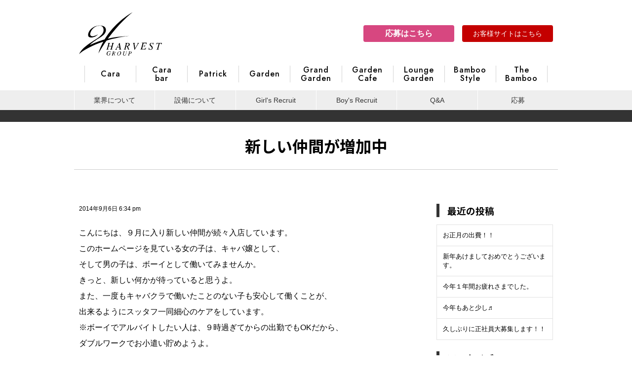

--- FILE ---
content_type: text/html; charset=UTF-8
request_url: https://harvestnet.jp/2014/09/06/%E6%96%B0%E3%81%97%E3%81%84%E4%BB%B2%E9%96%93%E3%81%8C%E5%A2%97%E5%8A%A0%E4%B8%AD/
body_size: 12462
content:


<!doctype html>
<html lang="ja" class="no-js">
	<head>
		
		
<!-- Google tag (gtag.js) -->
<script async src="https://www.googletagmanager.com/gtag/js?id=G-9VR6C0XNBD"></script>
<script>
  window.dataLayer = window.dataLayer || [];
  function gtag(){dataLayer.push(arguments);}
  gtag('js', new Date());

  gtag('config', 'G-9VR6C0XNBD');
</script>

		
		<meta charset="UTF-8">
		<title>  新しい仲間が増加中 : ハーベストグループ　求人サイト | 豊田市・四日市市・東海市・名古屋市瑞穂区のキャバクラ</title>
		
		<link href="https://harvestnet.jp/wp21/wp-content/themes/gw_theme/original_css.css" rel="stylesheet" type="text/css">
		<link href="https://harvestnet.jp/wp21/wp-content/themes/gw_theme/original_files/default.css" rel="stylesheet" type="text/css">
		
		
		<link href="https://harvestnet.jp/wp21/wp-content/themes/gw_theme/cssjs/common.css" rel="stylesheet" type="text/css">
<link href="https://harvestnet.jp/wp21/wp-content/themes/gw_theme/cssjs/common_sp.css" rel="stylesheet" type="text/css">
<link href="https://harvestnet.jp/wp21/wp-content/themes/gw_theme/cssjs/top.css" rel="stylesheet" type="text/css">
<link href="https://harvestnet.jp/wp21/wp-content/themes/gw_theme/cssjs/top_sp.css" rel="stylesheet" type="text/css">
<link href="https://harvestnet.jp/wp21/wp-content/themes/gw_theme/cssjs/draw.css" rel="stylesheet" type="text/css">
		<link href="https://harvestnet.jp/wp21/wp-content/themes/gw_theme/cssjs/page.css" rel="stylesheet" type="text/css">
<link href="https://harvestnet.jp/wp21/wp-content/themes/gw_theme/cssjs/page_sp.css" rel="stylesheet" type="text/css">
<link href="https://harvest-group.jp/wp21/wp-content/themes/gw_theme/cssjs/blog.css" rel="stylesheet" type="text/css">
		<link href="https://harvestnet.jp/wp21/wp-content/themes/gw_theme/cssjs/formcss.css" rel="stylesheet" type="text/css">
		<link href="https://harvestnet.jp/wp21/wp-content/themes/gw_theme/cssjs/oubo.css" rel="stylesheet" type="text/css">

<script src="https://ajax.googleapis.com/ajax/libs/jquery/3.2.1/jquery.min.js"></script> 
<script type="text/javascript" src="https://ajax.googleapis.com/ajax/libs/jquery/1.9.1/jquery.min.js"></script> 
<script type="text/javascript" src="https://harvestnet.jp/wp21/wp-content/themes/gw_theme/cssjs/js.js"></script>
<script src="https://harvestnet.jp/wp21/wp-content/themes/gw_theme/cssjs/accordion.js" type="text/javascript"></script>
		
		
		

		<link href="https://harvestnet.jp/wp21/wp-content/themes/gw_theme/original_files/modal.css" rel="stylesheet" type="text/css">
		<script async src="https://ajax.googleapis.com/ajax/libs/jquery/1.9.1/jquery.min.js"></script>
		<script async src="https://harvestnet.jp/wp21/wp-content/themes/gw_theme/original_files/js.js"></script>
		
		
		
		

		<link href="//www.google-analytics.com" rel="dns-prefetch">
        
<meta name="msapplication-TileImage" content="/mstile-144x144.png">
<link rel="shortcut icon" type="image/vnd.microsoft.icon" href="/favicon.ico">
<link rel="icon" type="image/vnd.microsoft.icon" href="/favicon.ico">
<link rel="apple-touch-icon" sizes="57x57" href="https://harvestnet.jp/wp21/wp-content/themes/gw_theme/favicons/apple-touch-icon-57x57.png">
<link rel="apple-touch-icon" sizes="60x60" href="https://harvestnet.jp/wp21/wp-content/themes/gw_theme/favicons/apple-touch-icon-60x60.png">
<link rel="apple-touch-icon" sizes="72x72" href="https://harvestnet.jp/wp21/wp-content/themes/gw_theme/favicons/apple-touch-icon-72x72.png">
<link rel="apple-touch-icon" sizes="76x76" href="https://harvestnet.jp/wp21/wp-content/themes/gw_theme/favicons/apple-touch-icon-76x76.png">
<link rel="apple-touch-icon" sizes="114x114" href="https://harvestnet.jp/wp21/wp-content/themes/gw_theme/favicons/apple-touch-icon-114x114.png">
<link rel="apple-touch-icon" sizes="120x120" href="https://harvestnet.jp/wp21/wp-content/themes/gw_theme/favicons/apple-touch-icon-120x120.png">
<link rel="apple-touch-icon" sizes="144x144" href="https://harvestnet.jp/wp21/wp-content/themes/gw_theme/favicons/apple-touch-icon-144x144.png">
<link rel="apple-touch-icon" sizes="152x152" href="https://harvestnet.jp/wp21/wp-content/themes/gw_theme/favicons/apple-touch-icon-152x152.png">
<link rel="apple-touch-icon" sizes="180x180" href="https://harvestnet.jp/wp21/wp-content/themes/gw_theme/favicons/apple-touch-icon-180x180.png">
<link rel="icon" type="image/png" sizes="36x36" href="https://harvestnet.jp/wp21/wp-content/themes/gw_theme/favicons/android-chrome-36x36.png">
<link rel="icon" type="image/png" sizes="48x48" href="https://harvestnet.jp/wp21/wp-content/themes/gw_theme/favicons/android-chrome-48x48.png">
<link rel="icon" type="image/png" sizes="72x72" href="https://harvestnet.jp/wp21/wp-content/themes/gw_theme/favicons/android-chrome-72x72.png">
<link rel="icon" type="image/png" sizes="96x96" href="https://harvestnet.jp/wp21/wp-content/themes/gw_theme/favicons/android-chrome-96x96.png">
<link rel="icon" type="image/png" sizes="128x128" href="https://harvestnet.jp/wp21/wp-content/themes/gw_theme/favicons/android-chrome-128x128.png">
<link rel="icon" type="image/png" sizes="144x144" href="https://harvestnet.jp/wp21/wp-content/themes/gw_theme/favicons/android-chrome-144x144.png">
<link rel="icon" type="image/png" sizes="152x152" href="https://harvestnet.jp/wp21/wp-content/themes/gw_theme/favicons/android-chrome-152x152.png">
<link rel="icon" type="image/png" sizes="192x192" href="https://harvestnet.jp/wp21/wp-content/themes/gw_theme/favicons/android-chrome-192x192.png">
<link rel="icon" type="image/png" sizes="256x256" href="https://harvestnet.jp/wp21/wp-content/themes/gw_theme/favicons/android-chrome-256x256.png">
<link rel="icon" type="image/png" sizes="384x384" href="https://harvestnet.jp/wp21/wp-content/themes/gw_theme/favicons/android-chrome-384x384.png">
<link rel="icon" type="image/png" sizes="512x512" href="https://harvestnet.jp/wp21/wp-content/themes/gw_theme/favicons/android-chrome-512x512.png">
<link rel="icon" type="image/png" sizes="36x36" href="https://harvestnet.jp/wp21/wp-content/themes/gw_theme/favicons/icon-36x36.png">
<link rel="icon" type="image/png" sizes="48x48" href="https://harvestnet.jp/wp21/wp-content/themes/gw_theme/favicons/icon-48x48.png">
<link rel="icon" type="image/png" sizes="72x72" href="https://harvestnet.jp/wp21/wp-content/themes/gw_theme/favicons/icon-72x72.png">
<link rel="icon" type="image/png" sizes="96x96" href="https://harvestnet.jp/wp21/wp-content/themes/gw_theme/favicons/icon-96x96.png">
<link rel="icon" type="image/png" sizes="128x128" href="https://harvestnet.jp/wp21/wp-content/themes/gw_theme/favicons/icon-128x128.png">
<link rel="icon" type="image/png" sizes="144x144" href="https://harvestnet.jp/wp21/wp-content/themes/gw_theme/favicons/icon-144x144.png">
<link rel="icon" type="image/png" sizes="152x152" href="https://harvestnet.jp/wp21/wp-content/themes/gw_theme/favicons/icon-152x152.png">
<link rel="icon" type="image/png" sizes="160x160" href="https://harvestnet.jp/wp21/wp-content/themes/gw_theme/favicons/icon-160x160.png">
<link rel="icon" type="image/png" sizes="192x192" href="https://harvestnet.jp/wp21/wp-content/themes/gw_theme/favicons/icon-192x192.png">
<link rel="icon" type="image/png" sizes="196x196" href="https://harvestnet.jp/wp21/wp-content/themes/gw_theme/favicons/icon-196x196.png">
<link rel="icon" type="image/png" sizes="256x256" href="https://harvestnet.jp/wp21/wp-content/themes/gw_theme/favicons/icon-256x256.png">
<link rel="icon" type="image/png" sizes="384x384" href="https://harvestnet.jp/wp21/wp-content/themes/gw_theme/favicons/icon-384x384.png">
<link rel="icon" type="image/png" sizes="512x512" href="https://harvestnet.jp/wp21/wp-content/themes/gw_theme/favicons/icon-512x512.png">
<link rel="icon" type="image/png" sizes="16x16" href="https://harvestnet.jp/wp21/wp-content/themes/gw_theme/favicons/icon-16x16.png">
<link rel="icon" type="image/png" sizes="24x24" href="https://harvestnet.jp/wp21/wp-content/themes/gw_theme/favicons/icon-24x24.png">
<link rel="icon" type="image/png" sizes="32x32" href="https://harvestnet.jp/wp21/wp-content/themes/gw_theme/favicons/icon-32x32.png">
<link rel="manifest" href="https://harvestnet.jp/wp21/wp-content/themes/gw_theme/favicons/manifest.json">
		<meta http-equiv="X-UA-Compatible" content="IE=edge,chrome=1">
		<meta name="viewport" content="width=device-width, initial-scale=1.0">
		<meta name="description" content="高収入で好待遇！ハーベストグループのキャバクラ求人専用サイト。名古屋市瑞穂区／フェイス、知多・東海市／パトリック、三河・豊田市／ガーデン、グランドガーデン、ガーデンカフェ、三重県四日市／バンブースタイル、ザ・バンブー">
		
		
		<link rel="stylesheet" href="https://harvestnet.jp/wp21/wp-content/themes/gw_theme/lightbox/css/lightbox.min.css">
		

		<meta name='robots' content='max-image-preview:large' />
<link rel='dns-prefetch' href='//webfonts.xserver.jp' />
<link rel="alternate" title="oEmbed (JSON)" type="application/json+oembed" href="https://harvestnet.jp/wp-json/oembed/1.0/embed?url=https%3A%2F%2Fharvestnet.jp%2F2014%2F09%2F06%2F%25e6%2596%25b0%25e3%2581%2597%25e3%2581%2584%25e4%25bb%25b2%25e9%2596%2593%25e3%2581%258c%25e5%25a2%2597%25e5%258a%25a0%25e4%25b8%25ad%2F" />
<link rel="alternate" title="oEmbed (XML)" type="text/xml+oembed" href="https://harvestnet.jp/wp-json/oembed/1.0/embed?url=https%3A%2F%2Fharvestnet.jp%2F2014%2F09%2F06%2F%25e6%2596%25b0%25e3%2581%2597%25e3%2581%2584%25e4%25bb%25b2%25e9%2596%2593%25e3%2581%258c%25e5%25a2%2597%25e5%258a%25a0%25e4%25b8%25ad%2F&#038;format=xml" />
<style id='wp-img-auto-sizes-contain-inline-css' type='text/css'>
img:is([sizes=auto i],[sizes^="auto," i]){contain-intrinsic-size:3000px 1500px}
/*# sourceURL=wp-img-auto-sizes-contain-inline-css */
</style>
<style id='wp-emoji-styles-inline-css' type='text/css'>

	img.wp-smiley, img.emoji {
		display: inline !important;
		border: none !important;
		box-shadow: none !important;
		height: 1em !important;
		width: 1em !important;
		margin: 0 0.07em !important;
		vertical-align: -0.1em !important;
		background: none !important;
		padding: 0 !important;
	}
/*# sourceURL=wp-emoji-styles-inline-css */
</style>
<style id='wp-block-library-inline-css' type='text/css'>
:root{--wp-block-synced-color:#7a00df;--wp-block-synced-color--rgb:122,0,223;--wp-bound-block-color:var(--wp-block-synced-color);--wp-editor-canvas-background:#ddd;--wp-admin-theme-color:#007cba;--wp-admin-theme-color--rgb:0,124,186;--wp-admin-theme-color-darker-10:#006ba1;--wp-admin-theme-color-darker-10--rgb:0,107,160.5;--wp-admin-theme-color-darker-20:#005a87;--wp-admin-theme-color-darker-20--rgb:0,90,135;--wp-admin-border-width-focus:2px}@media (min-resolution:192dpi){:root{--wp-admin-border-width-focus:1.5px}}.wp-element-button{cursor:pointer}:root .has-very-light-gray-background-color{background-color:#eee}:root .has-very-dark-gray-background-color{background-color:#313131}:root .has-very-light-gray-color{color:#eee}:root .has-very-dark-gray-color{color:#313131}:root .has-vivid-green-cyan-to-vivid-cyan-blue-gradient-background{background:linear-gradient(135deg,#00d084,#0693e3)}:root .has-purple-crush-gradient-background{background:linear-gradient(135deg,#34e2e4,#4721fb 50%,#ab1dfe)}:root .has-hazy-dawn-gradient-background{background:linear-gradient(135deg,#faaca8,#dad0ec)}:root .has-subdued-olive-gradient-background{background:linear-gradient(135deg,#fafae1,#67a671)}:root .has-atomic-cream-gradient-background{background:linear-gradient(135deg,#fdd79a,#004a59)}:root .has-nightshade-gradient-background{background:linear-gradient(135deg,#330968,#31cdcf)}:root .has-midnight-gradient-background{background:linear-gradient(135deg,#020381,#2874fc)}:root{--wp--preset--font-size--normal:16px;--wp--preset--font-size--huge:42px}.has-regular-font-size{font-size:1em}.has-larger-font-size{font-size:2.625em}.has-normal-font-size{font-size:var(--wp--preset--font-size--normal)}.has-huge-font-size{font-size:var(--wp--preset--font-size--huge)}.has-text-align-center{text-align:center}.has-text-align-left{text-align:left}.has-text-align-right{text-align:right}.has-fit-text{white-space:nowrap!important}#end-resizable-editor-section{display:none}.aligncenter{clear:both}.items-justified-left{justify-content:flex-start}.items-justified-center{justify-content:center}.items-justified-right{justify-content:flex-end}.items-justified-space-between{justify-content:space-between}.screen-reader-text{border:0;clip-path:inset(50%);height:1px;margin:-1px;overflow:hidden;padding:0;position:absolute;width:1px;word-wrap:normal!important}.screen-reader-text:focus{background-color:#ddd;clip-path:none;color:#444;display:block;font-size:1em;height:auto;left:5px;line-height:normal;padding:15px 23px 14px;text-decoration:none;top:5px;width:auto;z-index:100000}html :where(.has-border-color){border-style:solid}html :where([style*=border-top-color]){border-top-style:solid}html :where([style*=border-right-color]){border-right-style:solid}html :where([style*=border-bottom-color]){border-bottom-style:solid}html :where([style*=border-left-color]){border-left-style:solid}html :where([style*=border-width]){border-style:solid}html :where([style*=border-top-width]){border-top-style:solid}html :where([style*=border-right-width]){border-right-style:solid}html :where([style*=border-bottom-width]){border-bottom-style:solid}html :where([style*=border-left-width]){border-left-style:solid}html :where(img[class*=wp-image-]){height:auto;max-width:100%}:where(figure){margin:0 0 1em}html :where(.is-position-sticky){--wp-admin--admin-bar--position-offset:var(--wp-admin--admin-bar--height,0px)}@media screen and (max-width:600px){html :where(.is-position-sticky){--wp-admin--admin-bar--position-offset:0px}}

/*# sourceURL=wp-block-library-inline-css */
</style><style id='global-styles-inline-css' type='text/css'>
:root{--wp--preset--aspect-ratio--square: 1;--wp--preset--aspect-ratio--4-3: 4/3;--wp--preset--aspect-ratio--3-4: 3/4;--wp--preset--aspect-ratio--3-2: 3/2;--wp--preset--aspect-ratio--2-3: 2/3;--wp--preset--aspect-ratio--16-9: 16/9;--wp--preset--aspect-ratio--9-16: 9/16;--wp--preset--color--black: #000000;--wp--preset--color--cyan-bluish-gray: #abb8c3;--wp--preset--color--white: #ffffff;--wp--preset--color--pale-pink: #f78da7;--wp--preset--color--vivid-red: #cf2e2e;--wp--preset--color--luminous-vivid-orange: #ff6900;--wp--preset--color--luminous-vivid-amber: #fcb900;--wp--preset--color--light-green-cyan: #7bdcb5;--wp--preset--color--vivid-green-cyan: #00d084;--wp--preset--color--pale-cyan-blue: #8ed1fc;--wp--preset--color--vivid-cyan-blue: #0693e3;--wp--preset--color--vivid-purple: #9b51e0;--wp--preset--gradient--vivid-cyan-blue-to-vivid-purple: linear-gradient(135deg,rgb(6,147,227) 0%,rgb(155,81,224) 100%);--wp--preset--gradient--light-green-cyan-to-vivid-green-cyan: linear-gradient(135deg,rgb(122,220,180) 0%,rgb(0,208,130) 100%);--wp--preset--gradient--luminous-vivid-amber-to-luminous-vivid-orange: linear-gradient(135deg,rgb(252,185,0) 0%,rgb(255,105,0) 100%);--wp--preset--gradient--luminous-vivid-orange-to-vivid-red: linear-gradient(135deg,rgb(255,105,0) 0%,rgb(207,46,46) 100%);--wp--preset--gradient--very-light-gray-to-cyan-bluish-gray: linear-gradient(135deg,rgb(238,238,238) 0%,rgb(169,184,195) 100%);--wp--preset--gradient--cool-to-warm-spectrum: linear-gradient(135deg,rgb(74,234,220) 0%,rgb(151,120,209) 20%,rgb(207,42,186) 40%,rgb(238,44,130) 60%,rgb(251,105,98) 80%,rgb(254,248,76) 100%);--wp--preset--gradient--blush-light-purple: linear-gradient(135deg,rgb(255,206,236) 0%,rgb(152,150,240) 100%);--wp--preset--gradient--blush-bordeaux: linear-gradient(135deg,rgb(254,205,165) 0%,rgb(254,45,45) 50%,rgb(107,0,62) 100%);--wp--preset--gradient--luminous-dusk: linear-gradient(135deg,rgb(255,203,112) 0%,rgb(199,81,192) 50%,rgb(65,88,208) 100%);--wp--preset--gradient--pale-ocean: linear-gradient(135deg,rgb(255,245,203) 0%,rgb(182,227,212) 50%,rgb(51,167,181) 100%);--wp--preset--gradient--electric-grass: linear-gradient(135deg,rgb(202,248,128) 0%,rgb(113,206,126) 100%);--wp--preset--gradient--midnight: linear-gradient(135deg,rgb(2,3,129) 0%,rgb(40,116,252) 100%);--wp--preset--font-size--small: 13px;--wp--preset--font-size--medium: 20px;--wp--preset--font-size--large: 36px;--wp--preset--font-size--x-large: 42px;--wp--preset--spacing--20: 0.44rem;--wp--preset--spacing--30: 0.67rem;--wp--preset--spacing--40: 1rem;--wp--preset--spacing--50: 1.5rem;--wp--preset--spacing--60: 2.25rem;--wp--preset--spacing--70: 3.38rem;--wp--preset--spacing--80: 5.06rem;--wp--preset--shadow--natural: 6px 6px 9px rgba(0, 0, 0, 0.2);--wp--preset--shadow--deep: 12px 12px 50px rgba(0, 0, 0, 0.4);--wp--preset--shadow--sharp: 6px 6px 0px rgba(0, 0, 0, 0.2);--wp--preset--shadow--outlined: 6px 6px 0px -3px rgb(255, 255, 255), 6px 6px rgb(0, 0, 0);--wp--preset--shadow--crisp: 6px 6px 0px rgb(0, 0, 0);}:where(.is-layout-flex){gap: 0.5em;}:where(.is-layout-grid){gap: 0.5em;}body .is-layout-flex{display: flex;}.is-layout-flex{flex-wrap: wrap;align-items: center;}.is-layout-flex > :is(*, div){margin: 0;}body .is-layout-grid{display: grid;}.is-layout-grid > :is(*, div){margin: 0;}:where(.wp-block-columns.is-layout-flex){gap: 2em;}:where(.wp-block-columns.is-layout-grid){gap: 2em;}:where(.wp-block-post-template.is-layout-flex){gap: 1.25em;}:where(.wp-block-post-template.is-layout-grid){gap: 1.25em;}.has-black-color{color: var(--wp--preset--color--black) !important;}.has-cyan-bluish-gray-color{color: var(--wp--preset--color--cyan-bluish-gray) !important;}.has-white-color{color: var(--wp--preset--color--white) !important;}.has-pale-pink-color{color: var(--wp--preset--color--pale-pink) !important;}.has-vivid-red-color{color: var(--wp--preset--color--vivid-red) !important;}.has-luminous-vivid-orange-color{color: var(--wp--preset--color--luminous-vivid-orange) !important;}.has-luminous-vivid-amber-color{color: var(--wp--preset--color--luminous-vivid-amber) !important;}.has-light-green-cyan-color{color: var(--wp--preset--color--light-green-cyan) !important;}.has-vivid-green-cyan-color{color: var(--wp--preset--color--vivid-green-cyan) !important;}.has-pale-cyan-blue-color{color: var(--wp--preset--color--pale-cyan-blue) !important;}.has-vivid-cyan-blue-color{color: var(--wp--preset--color--vivid-cyan-blue) !important;}.has-vivid-purple-color{color: var(--wp--preset--color--vivid-purple) !important;}.has-black-background-color{background-color: var(--wp--preset--color--black) !important;}.has-cyan-bluish-gray-background-color{background-color: var(--wp--preset--color--cyan-bluish-gray) !important;}.has-white-background-color{background-color: var(--wp--preset--color--white) !important;}.has-pale-pink-background-color{background-color: var(--wp--preset--color--pale-pink) !important;}.has-vivid-red-background-color{background-color: var(--wp--preset--color--vivid-red) !important;}.has-luminous-vivid-orange-background-color{background-color: var(--wp--preset--color--luminous-vivid-orange) !important;}.has-luminous-vivid-amber-background-color{background-color: var(--wp--preset--color--luminous-vivid-amber) !important;}.has-light-green-cyan-background-color{background-color: var(--wp--preset--color--light-green-cyan) !important;}.has-vivid-green-cyan-background-color{background-color: var(--wp--preset--color--vivid-green-cyan) !important;}.has-pale-cyan-blue-background-color{background-color: var(--wp--preset--color--pale-cyan-blue) !important;}.has-vivid-cyan-blue-background-color{background-color: var(--wp--preset--color--vivid-cyan-blue) !important;}.has-vivid-purple-background-color{background-color: var(--wp--preset--color--vivid-purple) !important;}.has-black-border-color{border-color: var(--wp--preset--color--black) !important;}.has-cyan-bluish-gray-border-color{border-color: var(--wp--preset--color--cyan-bluish-gray) !important;}.has-white-border-color{border-color: var(--wp--preset--color--white) !important;}.has-pale-pink-border-color{border-color: var(--wp--preset--color--pale-pink) !important;}.has-vivid-red-border-color{border-color: var(--wp--preset--color--vivid-red) !important;}.has-luminous-vivid-orange-border-color{border-color: var(--wp--preset--color--luminous-vivid-orange) !important;}.has-luminous-vivid-amber-border-color{border-color: var(--wp--preset--color--luminous-vivid-amber) !important;}.has-light-green-cyan-border-color{border-color: var(--wp--preset--color--light-green-cyan) !important;}.has-vivid-green-cyan-border-color{border-color: var(--wp--preset--color--vivid-green-cyan) !important;}.has-pale-cyan-blue-border-color{border-color: var(--wp--preset--color--pale-cyan-blue) !important;}.has-vivid-cyan-blue-border-color{border-color: var(--wp--preset--color--vivid-cyan-blue) !important;}.has-vivid-purple-border-color{border-color: var(--wp--preset--color--vivid-purple) !important;}.has-vivid-cyan-blue-to-vivid-purple-gradient-background{background: var(--wp--preset--gradient--vivid-cyan-blue-to-vivid-purple) !important;}.has-light-green-cyan-to-vivid-green-cyan-gradient-background{background: var(--wp--preset--gradient--light-green-cyan-to-vivid-green-cyan) !important;}.has-luminous-vivid-amber-to-luminous-vivid-orange-gradient-background{background: var(--wp--preset--gradient--luminous-vivid-amber-to-luminous-vivid-orange) !important;}.has-luminous-vivid-orange-to-vivid-red-gradient-background{background: var(--wp--preset--gradient--luminous-vivid-orange-to-vivid-red) !important;}.has-very-light-gray-to-cyan-bluish-gray-gradient-background{background: var(--wp--preset--gradient--very-light-gray-to-cyan-bluish-gray) !important;}.has-cool-to-warm-spectrum-gradient-background{background: var(--wp--preset--gradient--cool-to-warm-spectrum) !important;}.has-blush-light-purple-gradient-background{background: var(--wp--preset--gradient--blush-light-purple) !important;}.has-blush-bordeaux-gradient-background{background: var(--wp--preset--gradient--blush-bordeaux) !important;}.has-luminous-dusk-gradient-background{background: var(--wp--preset--gradient--luminous-dusk) !important;}.has-pale-ocean-gradient-background{background: var(--wp--preset--gradient--pale-ocean) !important;}.has-electric-grass-gradient-background{background: var(--wp--preset--gradient--electric-grass) !important;}.has-midnight-gradient-background{background: var(--wp--preset--gradient--midnight) !important;}.has-small-font-size{font-size: var(--wp--preset--font-size--small) !important;}.has-medium-font-size{font-size: var(--wp--preset--font-size--medium) !important;}.has-large-font-size{font-size: var(--wp--preset--font-size--large) !important;}.has-x-large-font-size{font-size: var(--wp--preset--font-size--x-large) !important;}
/*# sourceURL=global-styles-inline-css */
</style>

<style id='classic-theme-styles-inline-css' type='text/css'>
/*! This file is auto-generated */
.wp-block-button__link{color:#fff;background-color:#32373c;border-radius:9999px;box-shadow:none;text-decoration:none;padding:calc(.667em + 2px) calc(1.333em + 2px);font-size:1.125em}.wp-block-file__button{background:#32373c;color:#fff;text-decoration:none}
/*# sourceURL=/wp-includes/css/classic-themes.min.css */
</style>
<link rel='stylesheet' id='normalize-css' href='https://harvestnet.jp/wp21/wp-content/themes/gw_theme/normalize.css?ver=1.0' media='all' />
<link rel='stylesheet' id='html5blank-css' href='https://harvestnet.jp/wp21/wp-content/themes/gw_theme/style.css?ver=1.0' media='all' />
<script type="text/javascript" src="https://harvestnet.jp/wp21/wp-content/themes/gw_theme/js/lib/conditionizr-4.3.0.min.js?ver=4.3.0" id="conditionizr-js"></script>
<script type="text/javascript" src="https://harvestnet.jp/wp21/wp-content/themes/gw_theme/js/lib/modernizr-2.7.1.min.js?ver=2.7.1" id="modernizr-js"></script>
<script type="text/javascript" src="https://harvestnet.jp/wp21/wp-includes/js/jquery/jquery.min.js?ver=3.7.1" id="jquery-core-js"></script>
<script type="text/javascript" src="https://harvestnet.jp/wp21/wp-includes/js/jquery/jquery-migrate.min.js?ver=3.4.1" id="jquery-migrate-js"></script>
<script type="text/javascript" src="https://harvestnet.jp/wp21/wp-content/themes/gw_theme/js/scripts.js?ver=1.0.0" id="html5blankscripts-js"></script>
<script type="text/javascript" src="//webfonts.xserver.jp/js/xserverv3.js?fadein=0&amp;ver=2.0.9" id="typesquare_std-js"></script>
<link rel="https://api.w.org/" href="https://harvestnet.jp/wp-json/" /><link rel="alternate" title="JSON" type="application/json" href="https://harvestnet.jp/wp-json/wp/v2/posts/72" /><style type="text/css"></style>		<script>
        // conditionizr.com
        // configure environment tests
        conditionizr.config({
            assets: 'https://harvestnet.jp/wp21/wp-content/themes/gw_theme',
            tests: {}
        });
        </script>

		<script type="text/javascript">
var gaJsHost = (("https:" == document.location.protocol) ? "https://ssl." : "http://www.");
document.write(unescape("%3Cscript src='" + gaJsHost + "google-analytics.com/ga.js' type='text/javascript'%3E%3C/script%3E"));
</script>
<script type="text/javascript">
try {
var pageTracker = _gat._getTracker("UA-7731509-1");
pageTracker._trackPageview();
} catch(err) {}</script>
		
	</head>
	
	<body class="wp-singular post-template-default single single-post postid-72 single-format-standard wp-theme-gw_theme ">

	

			<!-- header -->


<header>
			<div id="head_wrap">
				<div id="head_wrap_naka">
					<div id="head_wrap_logo">
						<a href="https://harvestnet.jp/"><img src="https://harvestnet.jp/wp21/wp-content/themes/gw_theme/images/harvest_logo.svg" alt=""/></a>
					</div>
					<div id="head_oubo-okyaku">
					<div id="head_oubo">
<a class="head_oubo" href="https://harvestnet.jp/contact/">応募はこちら</a>
</div>
					<div id="head_wrap_okyaku" class="only-pc">
						<a href="https://harvest-group.jp/" target="_blank">お客様サイトはこちら</a>
					</div>
					</div>
				</div>		
				
			<nav class="pc_navi">
				<ul>
					<li><a href="https://harvestnet.jp/cara/"><span class="nv">Cara</span></a></li>
					<li><a href="https://harvestnet.jp/cara-bar/"><span class="nv">Cara<br>
				    bar</span></a></li>
					<li><a href="https://harvestnet.jp/patrick/"><span class="nv">Patrick</span></a></li>
					<li><a href="https://harvestnet.jp/garden/"><span class="nv">Garden</span></a></li>
					<li><a href="https://harvestnet.jp/grand-garden/"><span class="nv">Grand<br>
				    Garden</span></a></li>
					<li><a href="https://harvestnet.jp/garden-cafe/"><span class="nv">Garden<br>
				    Cafe</span></a></li>
					<li><a href="https://harvestnet.jp/lounge-garden/"><span class="nv">Lounge<br>
				    Garden</span></a></li>
					<li><a href="https://harvestnet.jp/baboo-style/"><span class="nv">Bamboo<br>
				    Style</span></a></li>
					<li><a href="https://harvestnet.jp/the-bamboo/"><span class="nv">The<br>
				    Bamboo</span></a></li>				
				</ul>
			</nav>
			
			<nav class="sp_navi">
			<input type="checkbox" id="Panel1" class="menu-trigger" />
			  <div>
				<label for="Panel1">
				  <span></span>
				  <span></span>
				  <span></span>
<!--				  <div class="hum_menu">MENU</div>-->
				</label>
			  </div>
			  <div id ="menu_parent">
				<ul id ="root_ul">
				  <input type="checkbox" id="layer1-1" class="on-off" />
				  <label for="layer1-1"><li><!--a href="#"-->店舗一覧<!--/a--><div><span></span><span></span></div></li></label>
				  <ul>
					<li><a href="https://harvestnet.jp/cara/">Cara<div class="disable-accordion-menu"><span></span><span></span></div></a></li>
					<li><a href="https://harvestnet.jp/cara-bar/">Cara bar<div class="disable-accordion-menu"><span></span><span></span></div></a></li>
					<li><a href="https://harvestnet.jp/patrick/">PATRICK<div class="disable-accordion-menu"><span></span><span></span></div></a></li>
					<li><a href="https://harvestnet.jp/garden/">GARDEN<div class="disable-accordion-menu"><span></span><span></span></div></a></li>
					<li><a href="https://harvestnet.jp/grand-garden/">GRAND GARDEN<div class="disable-accordion-menu"><span></span><span></span></div></a></li>
					<li><a href="https://harvestnet.jp/garden-cafe/">Garden Cafe<div class="disable-accordion-menu"><span></span><span></span></div></a></li>
					<li><a href="https://harvestnet.jp/lounge-garden/">Lounge Garden<div class="disable-accordion-menu"><span></span><span></span></div></a></li>
					<li><a href="https://harvestnet.jp/baboo-style/">Bamboo Style<div class="disable-accordion-menu"><span></span><span></span></div></a></li>
					<li><a href="https://harvestnet.jp/the-bamboo/">The Bamboo<div class="disable-accordion-menu"><span></span><span></span></div></a></li>	
				  </ul>
				  
				  <li><a href="https://harvestnet.jp/floor_lady/">業界について<div class="disable-accordion-menu"><span></span><span></span></div></a></li>
				  <li><a href="https://harvestnet.jp/facilities/">設備について<div class="disable-accordion-menu"><span></span><span></span></div></a></li>
				  <li><a href="https://harvestnet.jp/girls_recruit/">Girl's Recruit<div class="disable-accordion-menu"><span></span><span></span></div></a></li>
				  <li><a href="https://harvestnet.jp/mens_staff/">Boy's Recruit<div class="disable-accordion-menu"><span></span><span></span></div></a></li>
				  <li><a href="https://harvestnet.jp/faq/">Q&amp;A<div class="disable-accordion-menu"><span></span><span></span></div></a></li>
				  <li><a href="https://harvestnet.jp/contact/">応募<div class="disable-accordion-menu"><span></span><span></span></div></a></li>
				</ul>
			  </div>
			  <div id="menu-background"></div>
			</nav>
				
			</div>
		</header>
	
		
		
		<!-- TOPページ以外 -->
<div class="navi2">
		<ul>
			<li><a href="https://harvestnet.jp/floor_lady/">業界について</a></li>
			<li><a href="https://harvestnet.jp/facilities/">設備について</a></li>
			<li><a href="https://harvestnet.jp/girls_recruit/">Girl's Recruit</a></li>
			<li><a href="https://harvestnet.jp/mens_staff/">Boy's Recruit</a></li>
			<li><a href="https://harvestnet.jp/faq/">Q&amp;A</a></li>
			<li><a href="https://harvestnet.jp/contact/">応募</a></li>		
		</ul>
	</div>

		
		<div class="pageh1h1"><h1>新しい仲間が増加中</h1></div>

<div class="wp_contents_flex_box">
<div class="left">


	<main role="main">
	<!-- section -->
	<section>

	
		<!-- article -->
		<article id="post-72" class="post-72 post type-post status-publish format-standard hentry category-2">


                       <div class="single_thum">
			<!-- post thumbnail -->
						<!-- /post thumbnail -->
                       </div>

                        <div class="single_details">
			<!-- post details -->
			<span class="single_date">2014年9月6日 6:34 pm</span>
			
			<!-- /post details -->
                        </div>
                        <div class="single_content">
			<p>				こんにちは、９月に入り新しい仲間が続々入店しています。</p>
<p>このホームページを見ている女の子は、キャバ嬢として、</p>
<p>そして男の子は、ボーイとして働いてみませんか。</p>
<p>きっと、新しい何かが待っていると思うよ。</p>
<p>また、一度もキャバクラで働いたことのない子も安心して働くことが、</p>
<p>出来るようにスッタフ一同細心のケアをしています。</p>
<p>※ボーイでアルバイトしたい人は、９時過ぎてからの出勤でもOKだから、</p>
<p>ダブルワークでお小遣い貯めようよ。		</p>
                        </div>


                 
			

			                    
	
							 
							 
							 
							 
							
				 <div class="navigation_np">
					 <div class="navigation_pre"><a href="https://harvestnet.jp/2014/09/01/%e7%94%b7%e6%80%a7%e3%82%a2%e3%83%ab%e3%83%90%e3%82%a4%e3%83%88%ef%bc%86%e7%a4%be%e5%93%a1%e3%82%b9%e3%82%bf%e3%83%83%e3%83%95%e5%a4%a7%e5%8b%9f%e9%9b%86/" rel="prev"><<前のページへ</a></div>
					 <div class="navigation_next"><a href="https://harvestnet.jp/2014/09/12/%e5%ae%9f%e3%82%8a%e3%81%ae%e7%a7%8b/" rel="next">次のページへ>></a></div>
                </div>
							 
							 
							 
							 
							 
							 
							 


		</article>
		<!-- /article -->

	
	
	</section>
	<!-- /section -->
	</main>

</div>
<!-- sidebar -->
<aside class="sidebar" role="complementary">



	<div class="sidebar-widget">
		
		<div id="recent-posts-2" class="widget_recent_entries">
		<h3>最近の投稿</h3>
		<ul>
											<li>
					<a href="https://harvestnet.jp/2026/01/12/%e3%81%8a%e6%ad%a3%e6%9c%88%e3%81%ae%e5%87%ba%e8%b2%bb%ef%bc%81%ef%bc%81/">お正月の出費！！</a>
									</li>
											<li>
					<a href="https://harvestnet.jp/2026/01/05/%e6%96%b0%e5%b9%b4%e6%98%8e%e3%81%91%e3%81%be%e3%81%97%e3%81%a6%e3%81%8a%e3%82%81%e3%81%a7%e3%81%a8%e3%81%86%e3%81%94%e3%81%96%e3%81%84%e3%81%be%e3%81%99%e3%80%82/">新年あけましておめでとうございます。</a>
									</li>
											<li>
					<a href="https://harvestnet.jp/2025/12/30/%e4%bb%8a%e5%b9%b4%ef%bc%91%e5%b9%b4%e9%96%93%e3%81%8a%e7%96%b2%e3%82%8c%e3%81%95%e3%81%be%e3%81%a7%e3%81%97%e3%81%9f%e3%80%82-4/">今年１年間お疲れさまでした。</a>
									</li>
											<li>
					<a href="https://harvestnet.jp/2025/12/22/%e4%bb%8a%e5%b9%b4%e3%82%82%e3%81%82%e3%81%a8%e5%b0%91%e3%81%97%e2%99%ac/">今年もあと少し♬</a>
									</li>
											<li>
					<a href="https://harvestnet.jp/2025/12/15/%e4%b9%85%e3%81%97%e3%81%b6%e3%82%8a%e3%81%ab%e6%ad%a3%e7%a4%be%e5%93%a1%e5%a4%a7%e5%8b%9f%e9%9b%86%e3%81%97%e3%81%be%e3%81%99%ef%bc%81%ef%bc%81/">久しぶりに正社員大募集します！！</a>
									</li>
					</ul>

		</div><div id="archives-2" class="widget_archive"><h3>アーカイブ</h3>		<label class="screen-reader-text" for="archives-dropdown-2">アーカイブ</label>
		<select id="archives-dropdown-2" name="archive-dropdown">
			
			<option value="">月を選択</option>
				<option value='https://harvestnet.jp/2026/01/'> 2026年1月 </option>
	<option value='https://harvestnet.jp/2025/12/'> 2025年12月 </option>
	<option value='https://harvestnet.jp/2025/11/'> 2025年11月 </option>
	<option value='https://harvestnet.jp/2025/10/'> 2025年10月 </option>
	<option value='https://harvestnet.jp/2025/09/'> 2025年9月 </option>
	<option value='https://harvestnet.jp/2025/08/'> 2025年8月 </option>
	<option value='https://harvestnet.jp/2025/07/'> 2025年7月 </option>
	<option value='https://harvestnet.jp/2025/06/'> 2025年6月 </option>
	<option value='https://harvestnet.jp/2025/05/'> 2025年5月 </option>
	<option value='https://harvestnet.jp/2025/04/'> 2025年4月 </option>
	<option value='https://harvestnet.jp/2025/03/'> 2025年3月 </option>
	<option value='https://harvestnet.jp/2025/02/'> 2025年2月 </option>
	<option value='https://harvestnet.jp/2025/01/'> 2025年1月 </option>
	<option value='https://harvestnet.jp/2024/12/'> 2024年12月 </option>
	<option value='https://harvestnet.jp/2024/11/'> 2024年11月 </option>
	<option value='https://harvestnet.jp/2024/10/'> 2024年10月 </option>
	<option value='https://harvestnet.jp/2024/09/'> 2024年9月 </option>
	<option value='https://harvestnet.jp/2024/08/'> 2024年8月 </option>
	<option value='https://harvestnet.jp/2024/07/'> 2024年7月 </option>
	<option value='https://harvestnet.jp/2024/06/'> 2024年6月 </option>
	<option value='https://harvestnet.jp/2024/05/'> 2024年5月 </option>
	<option value='https://harvestnet.jp/2024/04/'> 2024年4月 </option>
	<option value='https://harvestnet.jp/2024/03/'> 2024年3月 </option>
	<option value='https://harvestnet.jp/2024/02/'> 2024年2月 </option>
	<option value='https://harvestnet.jp/2024/01/'> 2024年1月 </option>
	<option value='https://harvestnet.jp/2023/12/'> 2023年12月 </option>
	<option value='https://harvestnet.jp/2023/11/'> 2023年11月 </option>
	<option value='https://harvestnet.jp/2023/10/'> 2023年10月 </option>
	<option value='https://harvestnet.jp/2023/09/'> 2023年9月 </option>
	<option value='https://harvestnet.jp/2023/08/'> 2023年8月 </option>
	<option value='https://harvestnet.jp/2023/07/'> 2023年7月 </option>
	<option value='https://harvestnet.jp/2023/06/'> 2023年6月 </option>
	<option value='https://harvestnet.jp/2023/05/'> 2023年5月 </option>
	<option value='https://harvestnet.jp/2023/04/'> 2023年4月 </option>
	<option value='https://harvestnet.jp/2023/03/'> 2023年3月 </option>
	<option value='https://harvestnet.jp/2023/02/'> 2023年2月 </option>
	<option value='https://harvestnet.jp/2023/01/'> 2023年1月 </option>
	<option value='https://harvestnet.jp/2022/12/'> 2022年12月 </option>
	<option value='https://harvestnet.jp/2022/11/'> 2022年11月 </option>
	<option value='https://harvestnet.jp/2022/10/'> 2022年10月 </option>
	<option value='https://harvestnet.jp/2022/09/'> 2022年9月 </option>
	<option value='https://harvestnet.jp/2022/08/'> 2022年8月 </option>
	<option value='https://harvestnet.jp/2022/07/'> 2022年7月 </option>
	<option value='https://harvestnet.jp/2022/06/'> 2022年6月 </option>
	<option value='https://harvestnet.jp/2022/05/'> 2022年5月 </option>
	<option value='https://harvestnet.jp/2022/04/'> 2022年4月 </option>
	<option value='https://harvestnet.jp/2022/03/'> 2022年3月 </option>
	<option value='https://harvestnet.jp/2022/02/'> 2022年2月 </option>
	<option value='https://harvestnet.jp/2022/01/'> 2022年1月 </option>
	<option value='https://harvestnet.jp/2021/12/'> 2021年12月 </option>
	<option value='https://harvestnet.jp/2021/11/'> 2021年11月 </option>
	<option value='https://harvestnet.jp/2021/10/'> 2021年10月 </option>
	<option value='https://harvestnet.jp/2021/09/'> 2021年9月 </option>
	<option value='https://harvestnet.jp/2021/08/'> 2021年8月 </option>
	<option value='https://harvestnet.jp/2021/07/'> 2021年7月 </option>
	<option value='https://harvestnet.jp/2021/06/'> 2021年6月 </option>
	<option value='https://harvestnet.jp/2021/05/'> 2021年5月 </option>
	<option value='https://harvestnet.jp/2021/04/'> 2021年4月 </option>
	<option value='https://harvestnet.jp/2021/03/'> 2021年3月 </option>
	<option value='https://harvestnet.jp/2021/02/'> 2021年2月 </option>
	<option value='https://harvestnet.jp/2021/01/'> 2021年1月 </option>
	<option value='https://harvestnet.jp/2020/12/'> 2020年12月 </option>
	<option value='https://harvestnet.jp/2020/11/'> 2020年11月 </option>
	<option value='https://harvestnet.jp/2020/10/'> 2020年10月 </option>
	<option value='https://harvestnet.jp/2020/09/'> 2020年9月 </option>
	<option value='https://harvestnet.jp/2020/08/'> 2020年8月 </option>
	<option value='https://harvestnet.jp/2020/07/'> 2020年7月 </option>
	<option value='https://harvestnet.jp/2020/06/'> 2020年6月 </option>
	<option value='https://harvestnet.jp/2020/05/'> 2020年5月 </option>
	<option value='https://harvestnet.jp/2020/04/'> 2020年4月 </option>
	<option value='https://harvestnet.jp/2020/03/'> 2020年3月 </option>
	<option value='https://harvestnet.jp/2020/02/'> 2020年2月 </option>
	<option value='https://harvestnet.jp/2020/01/'> 2020年1月 </option>
	<option value='https://harvestnet.jp/2019/12/'> 2019年12月 </option>
	<option value='https://harvestnet.jp/2019/11/'> 2019年11月 </option>
	<option value='https://harvestnet.jp/2019/10/'> 2019年10月 </option>
	<option value='https://harvestnet.jp/2019/09/'> 2019年9月 </option>
	<option value='https://harvestnet.jp/2019/08/'> 2019年8月 </option>
	<option value='https://harvestnet.jp/2019/07/'> 2019年7月 </option>
	<option value='https://harvestnet.jp/2019/06/'> 2019年6月 </option>
	<option value='https://harvestnet.jp/2019/05/'> 2019年5月 </option>
	<option value='https://harvestnet.jp/2019/04/'> 2019年4月 </option>
	<option value='https://harvestnet.jp/2019/03/'> 2019年3月 </option>
	<option value='https://harvestnet.jp/2019/02/'> 2019年2月 </option>
	<option value='https://harvestnet.jp/2019/01/'> 2019年1月 </option>
	<option value='https://harvestnet.jp/2018/12/'> 2018年12月 </option>
	<option value='https://harvestnet.jp/2018/11/'> 2018年11月 </option>
	<option value='https://harvestnet.jp/2018/10/'> 2018年10月 </option>
	<option value='https://harvestnet.jp/2018/09/'> 2018年9月 </option>
	<option value='https://harvestnet.jp/2018/08/'> 2018年8月 </option>
	<option value='https://harvestnet.jp/2018/07/'> 2018年7月 </option>
	<option value='https://harvestnet.jp/2018/06/'> 2018年6月 </option>
	<option value='https://harvestnet.jp/2018/05/'> 2018年5月 </option>
	<option value='https://harvestnet.jp/2018/04/'> 2018年4月 </option>
	<option value='https://harvestnet.jp/2018/03/'> 2018年3月 </option>
	<option value='https://harvestnet.jp/2018/02/'> 2018年2月 </option>
	<option value='https://harvestnet.jp/2018/01/'> 2018年1月 </option>
	<option value='https://harvestnet.jp/2017/12/'> 2017年12月 </option>
	<option value='https://harvestnet.jp/2017/11/'> 2017年11月 </option>
	<option value='https://harvestnet.jp/2017/10/'> 2017年10月 </option>
	<option value='https://harvestnet.jp/2017/09/'> 2017年9月 </option>
	<option value='https://harvestnet.jp/2017/08/'> 2017年8月 </option>
	<option value='https://harvestnet.jp/2017/07/'> 2017年7月 </option>
	<option value='https://harvestnet.jp/2017/06/'> 2017年6月 </option>
	<option value='https://harvestnet.jp/2017/05/'> 2017年5月 </option>
	<option value='https://harvestnet.jp/2017/04/'> 2017年4月 </option>
	<option value='https://harvestnet.jp/2017/03/'> 2017年3月 </option>
	<option value='https://harvestnet.jp/2017/02/'> 2017年2月 </option>
	<option value='https://harvestnet.jp/2017/01/'> 2017年1月 </option>
	<option value='https://harvestnet.jp/2016/12/'> 2016年12月 </option>
	<option value='https://harvestnet.jp/2016/11/'> 2016年11月 </option>
	<option value='https://harvestnet.jp/2016/10/'> 2016年10月 </option>
	<option value='https://harvestnet.jp/2016/09/'> 2016年9月 </option>
	<option value='https://harvestnet.jp/2016/08/'> 2016年8月 </option>
	<option value='https://harvestnet.jp/2016/07/'> 2016年7月 </option>
	<option value='https://harvestnet.jp/2016/06/'> 2016年6月 </option>
	<option value='https://harvestnet.jp/2016/05/'> 2016年5月 </option>
	<option value='https://harvestnet.jp/2016/04/'> 2016年4月 </option>
	<option value='https://harvestnet.jp/2016/03/'> 2016年3月 </option>
	<option value='https://harvestnet.jp/2016/02/'> 2016年2月 </option>
	<option value='https://harvestnet.jp/2016/01/'> 2016年1月 </option>
	<option value='https://harvestnet.jp/2015/12/'> 2015年12月 </option>
	<option value='https://harvestnet.jp/2015/11/'> 2015年11月 </option>
	<option value='https://harvestnet.jp/2015/10/'> 2015年10月 </option>
	<option value='https://harvestnet.jp/2015/09/'> 2015年9月 </option>
	<option value='https://harvestnet.jp/2015/08/'> 2015年8月 </option>
	<option value='https://harvestnet.jp/2015/07/'> 2015年7月 </option>
	<option value='https://harvestnet.jp/2015/06/'> 2015年6月 </option>
	<option value='https://harvestnet.jp/2015/05/'> 2015年5月 </option>
	<option value='https://harvestnet.jp/2015/04/'> 2015年4月 </option>
	<option value='https://harvestnet.jp/2015/03/'> 2015年3月 </option>
	<option value='https://harvestnet.jp/2015/02/'> 2015年2月 </option>
	<option value='https://harvestnet.jp/2015/01/'> 2015年1月 </option>
	<option value='https://harvestnet.jp/2014/12/'> 2014年12月 </option>
	<option value='https://harvestnet.jp/2014/11/'> 2014年11月 </option>
	<option value='https://harvestnet.jp/2014/10/'> 2014年10月 </option>
	<option value='https://harvestnet.jp/2014/09/'> 2014年9月 </option>
	<option value='https://harvestnet.jp/2014/08/'> 2014年8月 </option>
	<option value='https://harvestnet.jp/2014/07/'> 2014年7月 </option>
	<option value='https://harvestnet.jp/2014/01/'> 2014年1月 </option>
	<option value='https://harvestnet.jp/2013/12/'> 2013年12月 </option>
	<option value='https://harvestnet.jp/2013/11/'> 2013年11月 </option>
	<option value='https://harvestnet.jp/2013/10/'> 2013年10月 </option>
	<option value='https://harvestnet.jp/2013/09/'> 2013年9月 </option>
	<option value='https://harvestnet.jp/2013/07/'> 2013年7月 </option>

		</select>

			<script type="text/javascript">
/* <![CDATA[ */

( ( dropdownId ) => {
	const dropdown = document.getElementById( dropdownId );
	function onSelectChange() {
		setTimeout( () => {
			if ( 'escape' === dropdown.dataset.lastkey ) {
				return;
			}
			if ( dropdown.value ) {
				document.location.href = dropdown.value;
			}
		}, 250 );
	}
	function onKeyUp( event ) {
		if ( 'Escape' === event.key ) {
			dropdown.dataset.lastkey = 'escape';
		} else {
			delete dropdown.dataset.lastkey;
		}
	}
	function onClick() {
		delete dropdown.dataset.lastkey;
	}
	dropdown.addEventListener( 'keyup', onKeyUp );
	dropdown.addEventListener( 'click', onClick );
	dropdown.addEventListener( 'change', onSelectChange );
})( "archives-dropdown-2" );

//# sourceURL=WP_Widget_Archives%3A%3Awidget
/* ]]> */
</script>
</div>	</div>

	<div class="sidebar-widget">
			</div>


</aside>
<!-- /sidebar -->

</div>



<footer>		
	<div id="foot_wrap_okyaku" class="only-sp">
		<a href="http://harvest-group.jp/" target="_blank">お客様サイトはこちら</a>
	</div>
	    
		  <div id="foot_naka">
			<div class="fooot1">
			  <h2>インフォメーション</h2>
			  <ul>
			  	<li><a href="http://harvestnet.jp/">ホーム</a></li>
				<li><a href="https://harvestnet.jp/mens_staff/">男の子の求人情報</a></li>
				<li><a href="https://harvestnet.jp/pp">プライバシーポリシー</a></li>
				<li><a href="https://harvestnet.jp/contact">応募</a></li>
				<li><a href="https://harvestnet.jp/company">会社概要</a></li>
			  </ul>
			</div>
			<div class="fooot1">
			  <div class="only-pc">
			  <h2>各店舗情報</h2>
			  <ul>
				<li><a href="https://harvest-group.jp/cara" target="_blank">カーラ</a></li>
				<li><a href="https://harvest-group.jp/cara-bar" target="_blank">カーラバー</a></li>
				<li><a href="https://harvest-group.jp/garden" target="_blank">ガーデン</a></li>
				<li><a href="https://harvest-group.jp/garden_cafe" target="_blank">ガーデンカフェ</a></li>
				<li><a href="https://harvest-group.jp/grand_garden" target="_blank">グランドガーデン</a></li>
				<li><a href="https://harvest-group.jp/patrick" target="_blank">パトリック</a></li>
				<li><a href="https://harvest-group.jp/bamboo_style" target="_blank">バンブースタイル</a></li>
				<li><a href="https://harvest-group.jp/the_bumboo" target="_blank">ザ・バンブー</a></li>
			  </ul>
			  </div>
			</div>
			<div class="fooot1">
			  <div class="only-pc">
			  <h2>各店舗女の子の求人情報</h2>
			  <ul>
				<li><a href="https://harvestnet.jp/cara/">カーラの女の子の求人</a></li>
				<li><a href="https://harvestnet.jp/cara-bar/">カーラバーの女の子の求人</a></li>
				<li><a href="https://harvestnet.jp/garden/">ガーデンの女の子の求人</a></li>
				<li><a href="https://harvestnet.jp/garden-cafe/">ガーデンカフェの女の子の求人</a></li>
				<li><a href="https://harvestnet.jp/grand-garden/">グランドガーデンの女の子の求人</a></li>
				  <li><a href="https://harvestnet.jp/lounge-garden/">ラウンジガーデンの女の子の求人</a></li>
				<li><a href="https://harvestnet.jp/patrick/">パトリックの女の子の求人</a></li>
				<li><a href="https://harvestnet.jp/baboo-style/">バンブースタイルの女の子の求人</a></li>
				<li><a href="https://harvestnet.jp/the-bamboo/">ザ・バンブーの女の子の求人</a></li>
			  </ul>
			  </div>
			</div>
			<div class="fooot1 foot_lastitem">
			<div class="only-pc">
		  	<h2>キャバクラ業界について</h2>
			  <ul>
				<li><a href="https://harvestnet.jp/tokucho/">ハーベストの特徴</a></li>
				<li><a href="https://harvestnet.jp/floor_lady/">フロアレディーって</a></li>
				<li><a href="https://harvestnet.jp/term/">業界用語集</a></li>
				<li><a href="https://harvestnet.jp/faq/">Q&amp;A</a></li>
				<li><a href="https://harvestnet.jp/omise_erabi/">お店の選び方</a></li>
			  </ul>
				</div>
			</div>
  </div>
</footer>
		<div id="footcopy">
		  <div id="footcopy1">
			<p>三河・豊田市・知多・東海市・名古屋・新瑞橋・三重・四日市のキャバクラの求人情報サイト。当サイトは18歳未満（高校生含む）の方のご利用を一切禁止しております。</p>
			<p>Copyright c 2014 Harvest Group. All Right reserved.</p>
		  </div>
		</div>




			

	

		<script type="speculationrules">
{"prefetch":[{"source":"document","where":{"and":[{"href_matches":"/*"},{"not":{"href_matches":["/wp21/wp-*.php","/wp21/wp-admin/*","/wp21/wp-content/uploads/*","/wp21/wp-content/*","/wp21/wp-content/plugins/*","/wp21/wp-content/themes/gw_theme/*","/*\\?(.+)"]}},{"not":{"selector_matches":"a[rel~=\"nofollow\"]"}},{"not":{"selector_matches":".no-prefetch, .no-prefetch a"}}]},"eagerness":"conservative"}]}
</script>
<script id="wp-emoji-settings" type="application/json">
{"baseUrl":"https://s.w.org/images/core/emoji/17.0.2/72x72/","ext":".png","svgUrl":"https://s.w.org/images/core/emoji/17.0.2/svg/","svgExt":".svg","source":{"concatemoji":"https://harvestnet.jp/wp21/wp-includes/js/wp-emoji-release.min.js?ver=6.9"}}
</script>
<script type="module">
/* <![CDATA[ */
/*! This file is auto-generated */
const a=JSON.parse(document.getElementById("wp-emoji-settings").textContent),o=(window._wpemojiSettings=a,"wpEmojiSettingsSupports"),s=["flag","emoji"];function i(e){try{var t={supportTests:e,timestamp:(new Date).valueOf()};sessionStorage.setItem(o,JSON.stringify(t))}catch(e){}}function c(e,t,n){e.clearRect(0,0,e.canvas.width,e.canvas.height),e.fillText(t,0,0);t=new Uint32Array(e.getImageData(0,0,e.canvas.width,e.canvas.height).data);e.clearRect(0,0,e.canvas.width,e.canvas.height),e.fillText(n,0,0);const a=new Uint32Array(e.getImageData(0,0,e.canvas.width,e.canvas.height).data);return t.every((e,t)=>e===a[t])}function p(e,t){e.clearRect(0,0,e.canvas.width,e.canvas.height),e.fillText(t,0,0);var n=e.getImageData(16,16,1,1);for(let e=0;e<n.data.length;e++)if(0!==n.data[e])return!1;return!0}function u(e,t,n,a){switch(t){case"flag":return n(e,"\ud83c\udff3\ufe0f\u200d\u26a7\ufe0f","\ud83c\udff3\ufe0f\u200b\u26a7\ufe0f")?!1:!n(e,"\ud83c\udde8\ud83c\uddf6","\ud83c\udde8\u200b\ud83c\uddf6")&&!n(e,"\ud83c\udff4\udb40\udc67\udb40\udc62\udb40\udc65\udb40\udc6e\udb40\udc67\udb40\udc7f","\ud83c\udff4\u200b\udb40\udc67\u200b\udb40\udc62\u200b\udb40\udc65\u200b\udb40\udc6e\u200b\udb40\udc67\u200b\udb40\udc7f");case"emoji":return!a(e,"\ud83e\u1fac8")}return!1}function f(e,t,n,a){let r;const o=(r="undefined"!=typeof WorkerGlobalScope&&self instanceof WorkerGlobalScope?new OffscreenCanvas(300,150):document.createElement("canvas")).getContext("2d",{willReadFrequently:!0}),s=(o.textBaseline="top",o.font="600 32px Arial",{});return e.forEach(e=>{s[e]=t(o,e,n,a)}),s}function r(e){var t=document.createElement("script");t.src=e,t.defer=!0,document.head.appendChild(t)}a.supports={everything:!0,everythingExceptFlag:!0},new Promise(t=>{let n=function(){try{var e=JSON.parse(sessionStorage.getItem(o));if("object"==typeof e&&"number"==typeof e.timestamp&&(new Date).valueOf()<e.timestamp+604800&&"object"==typeof e.supportTests)return e.supportTests}catch(e){}return null}();if(!n){if("undefined"!=typeof Worker&&"undefined"!=typeof OffscreenCanvas&&"undefined"!=typeof URL&&URL.createObjectURL&&"undefined"!=typeof Blob)try{var e="postMessage("+f.toString()+"("+[JSON.stringify(s),u.toString(),c.toString(),p.toString()].join(",")+"));",a=new Blob([e],{type:"text/javascript"});const r=new Worker(URL.createObjectURL(a),{name:"wpTestEmojiSupports"});return void(r.onmessage=e=>{i(n=e.data),r.terminate(),t(n)})}catch(e){}i(n=f(s,u,c,p))}t(n)}).then(e=>{for(const n in e)a.supports[n]=e[n],a.supports.everything=a.supports.everything&&a.supports[n],"flag"!==n&&(a.supports.everythingExceptFlag=a.supports.everythingExceptFlag&&a.supports[n]);var t;a.supports.everythingExceptFlag=a.supports.everythingExceptFlag&&!a.supports.flag,a.supports.everything||((t=a.source||{}).concatemoji?r(t.concatemoji):t.wpemoji&&t.twemoji&&(r(t.twemoji),r(t.wpemoji)))});
//# sourceURL=https://harvestnet.jp/wp21/wp-includes/js/wp-emoji-loader.min.js
/* ]]> */
</script>

<script src="https://harvestnet.jp/wp21/wp-content/themes/gw_theme/lightbox/js/lightbox.min.js"></script>
<p id="pagetop"><a href="#"><img src="https://harvestnet.jp/wp21/wp-content/themes/gw_theme/img/pagetop.svg"></a></p>

	</body>
</html>


--- FILE ---
content_type: text/css
request_url: https://harvestnet.jp/wp21/wp-content/themes/gw_theme/original_files/default.css
body_size: 244
content:
@charset "utf-8";

pre{
	background-color:#eeeeee;
	padding:32px;
	border-radius:4px;
	line-height:1.5em;
}
code{
	font-size:13px;
}
.width1040{
	max-width:1040px;
	margin:0 auto;
}
#pagetop {
    position: fixed;
    bottom: 16px;
    right: 16px;
}
#pagetop a img {
	width: 32px;
}










@media screen and (max-width:640px){

}

--- FILE ---
content_type: text/css
request_url: https://harvestnet.jp/wp21/wp-content/themes/gw_theme/cssjs/top_sp.css
body_size: 1734
content:
@charset "utf-8";

@media screen and (max-width:700px) {
	
#main_visual{
	border-top: 10px solid #E0E0E0; 
	width: 100%;
    border-bottom: none;
	margin-top: 70px;
}
#top_girls-recruit_banner {
    padding-left: 3.07%;
	padding-right: 3.07%;
}
#top_contents_wrap {
	max-width: 980px;
    margin-right: auto;
    margin-left: auto;
	padding-left: 3.07%;
	padding-right: 3.07%;
    margin-top: 4.61%;
    margin-bottom: 30px;
}
#navi2 {
}
#navi2 ul {
	display: none;
	flex-wrap: wrap;
}
#navi2 li {
	width: 18.57%;
	margin-right: 1.53%;
	display: flex;
}
#navi2 li a{	
	display: flex;
	flex-direction: column;
	justify-content: space-between;
	text-align: center;
	border: 1px solid #E0E0E0;
}

#navi2 li:last-child{
	margin-right: 0px;	
}
#navi2 ul li a img {
	width: 100%;
}
.top_bt_textbox {
	padding-left: 8px;
	padding-right: 8px;	
}


#navi2 li a h3{
	font-size: 16px;
	line-height: 1em;
	font-weight: 500;
	margin: 16px 0 10px;
	letter-spacing: .2em;
	padding-left: 8px;
	padding-right: 8px;	
}
.top_bt_txt   {
	font-size: 12px;
	line-height: 1.5em;
	font-weight: 400;
	margin-bottom: 16px;
	padding-left: 8px;
	padding-right: 8px;	
}
.top_bt_check {
	background-color: #e3007f;
	color: #fff;
	font-size: 12px;
	line-height: 1.8em;
	font-weight: 500;	
	display: block;
	background-image: url(../images/link_arrow.svg);
	background-position: 90% center;
	background-size: 10px auto;
	background-repeat: no-repeat;
	font-family: 'Jost', sans-serif;	
	width: 100px;
	margin: 0 auto 14px;
}


#lounge_cb {
	padding-top: 6.15%;
	padding-bottom: 6.15%;
}
#lounge_cb ul {
	display: flex;
	flex-wrap: wrap;
}
#lounge_cb ul li {
	margin-right: 0;
	width: 100%;
	margin-bottom: 6.15%;
}

#lounge_cb ul li:last-child{
	margin-right: 0;
	margin-bottom: 0;
}

#lounge_cb ul li img {
	width: 100%;
}
.faci {	
	margin-top: 6.15%;	
}
.faci a img {
	width: 100%;
}

#mens {
	margin-top: 12.3%;
	margin-bottom: 48px;
	padding-top: 32px;
	padding-right: 16px;
	padding-bottom: 32px;
	padding-left: 16px;
	border: 4px solid #000000;
}
#mens h2 {
	text-align: center;
	font-size: 26px;
	margin-top: 0px;
	margin-right: 0px;
	margin-left: 0px;
	margin-bottom: 24px;
	padding: 0px;
	font-family: "ヒラギノ明朝 Pro W3","Hiragino Mincho Pro","HGS明朝E","ＭＳ Ｐ明朝",serif;
}
#mens_inner {
	display: flex;
	flex-wrap: wrap;
}
.mens_item {
	width: 100%;
    margin-right: 0;
	margin-bottom: 8.46%;
}
.mens_item:last-child{
	margin-right: 0;
	margin-bottom: 0;
}
#mens h3 {
	text-align: center;
	background-color: #12637C;		
	margin-bottom: 8px;
	padding-top: 8px;	
	padding-bottom: 8px;
	color: #FFFFFF;
	font-size: 16px;
	line-height: 1.5em;
	font-weight: normal;
	border-top-left-radius: 8px;
	border-top-right-radius: 8px;
}
#men p {
	font-size: 13px;
	line-height: 1.5em;
	margin-left: 4px;
	margin-right: 4px;
}
#mens_inner .mens_item .syain_baite {
	margin-bottom: 14px;
	text-align: center;
	border-top: 1px solid #CCCCCC;
	border-bottom: 1px solid #CCCCCC;
	font-size: 15px;
	line-height: 34px;
	font-weight: 500;
	color: #12637C;
}

.mens_link {
	text-align: center;
	display: block;
	background-color: #E50112;
	color: #FFFFFF;
	text-decoration: none;
	font-size: 18px;
	margin-top: 14px;
	line-height: 48px;
	border-radius: 8px;
	-webkit-box-shadow: 0px 0px 3px rgba(0,0,0,0.59);
	box-shadow: 0px 0px 3px rgba(0,0,0,0.59);
}
#news_tw {
	display: flex;
	flex-wrap: wrap;
}
#newsss {
	width: 100%;
    margin-right: 0;
	margin-bottom: 12.3%;
}
.contents_ttl {
	margin-bottom: 3.07%;
	font-family: 'Century Gothic', sans-serif;
	font-size: 19px;
	border-bottom: 1px solid #525252;
	padding-bottom: 15px;
}
#newsss ul li{
	line-height: 43px;
	font-size: 14px;	
	border-bottom: 1px solid #CBCBCB;
}

#newsss ul li a{
	margin-left: 15px;
	color: #CC0003;
	text-decoration: none;	
}
#top_tw {
	width: 100%;
}

#topnavibt {
	margin-top: 4.61%;
}

.con_ttl02 {
	margin-bottom: 2.3%;	
	border-bottom: none;
	padding-bottom: 0;
}


#topnavibt ul {
	display: flex;
	flex-wrap: wrap;
}
#topnavibt ul li {
	width: 47.34%;
	margin-right: 4.61%;
	margin-bottom: 16px;
	box-sizing:border-box;
	-webkit-box-sizing:border-box;
	-moz-box-sizing:border-box;
	border:1px #cccccc solid;
}
#topnavibt ul li:nth-child(3n){
	margin-right: 4.61%;
}
#topnavibt ul li:nth-child(2n){
	margin-right: 0;
}
.shoplist_img{
	width: 100%;	
	margin: 0 0 8px 0;
}
.shoplist_img img{
	width: 100%;	

}
.areaarea{
background-color: #D74780;
	color: #ffffff;
	text-align: center;
	padding: 8px 0;
	font-size: 13px;
}

.top_shoplist h3{
	text-align: center;
	font-size: 14px;
	font-family: 'Poppins', sans-serif;
	border-bottom: 1px dashed #cccccc;
	padding: 0 8px 8px;
	margin: 0 0 16px 0;
	font-weight: 400;
}
.top_shoplist .shoplist_logo{
	width: 80%;
	height: auto;
	margin: 8px auto;	
	display: block;
}
.address {
	line-height: 1.6em;
	font-size: 11px;
	text-align: center;
	margin-bottom: 16px;
	padding: 0 8px;
}

#girls_blog_wrap {
	max-width: 980px;
    margin-right: auto;
    margin-left: auto;
    margin-top: 4.61%;
    margin-bottom: 30px;
}
#staff_blog_wrap {
	max-width: 980px;
    margin-right: auto;
    margin-left: auto;
    margin-top: 4.61%;
    margin-bottom: 30px;
/* 	display: none; */
}
#about_harvest {
	max-width: 980px;
    margin-right: auto;
    margin-left: auto;
    margin-top: 4.61%;
    margin-bottom: 30px;
}
#about_harvest p {
	color: #7A7A7A;
	font-size: 12px;
	margin-top: 16px;
}
#about_harvest h3 {
	font-size: 15px;
	margin-top: 1px;
	margin-right: 1px;
	margin-bottom: 1px;
	margin-left: 1px;
	color: #E3007F;
}
}

--- FILE ---
content_type: text/css
request_url: https://harvestnet.jp/wp21/wp-content/themes/gw_theme/cssjs/draw.css
body_size: 2159
content:
@charset "utf-8";

#root_ul #closebt1 {
    display: block;
    background-color: #F4AC00;
    margin-top: 16px;
    text-align: center;
    width: 104px;
    margin-left: auto;
    margin-right: auto;
    padding-top: 0px;
    line-height: 24px;
    color: #FFFFFF;
    border-radius: 4px;
    font-size: 10px;
}
#menu_parent ul {
    margin-top: 0px;
    margin-left: 0px;
    margin-bottom: 0px;
    margin-right: 0px;
    padding-left: 0px;
    padding-bottom: 72px;
    font-size: 13px;
}
#menu_parent {
	background-color: rgba(255,255,255,1.00);
	padding-top: 16px;
	padding-bottom: 16px;
	padding-right: 16px;
	width: 90%;
	margin-left: auto;
	overflow: auto;
	margin-top: 0px;
	-webkit-overflow-scrolling: touch;
}
#menu_parent a {
	color: #000000;
	text-decoration: none;
	display: block;
	font-size: 16px;
}

#menu_parent ul ul {
	margin-left: 0px;
	padding-left: 0px;
}
#menu_parent ul ul ul {
	margin-left: 24px;
}
#menu_parent ul li {
	padding-top: 12px; /*メニュー項目の上パディング*/
	padding-bottom: 12px; /*メニュー項目の下パディング*/
	/*background-image: url(images/nav_arrow.svg);*/
	background-repeat: no-repeat;
	background-position: right center;
	background-size: 16px auto;
	border-bottom: 1px solid #BEBEBE;
	font-size: 16px;
	font-weight: 400;
}

#menu_parent li{
	color: #000000;
	text-decoration: none;
	font-weight: 300;
}

#menu_parent > li{
    display: table-cell;
}




/*parent_menu_style*/

input[type="checkbox"].menu-trigger ~ #menu_parent{
	box-sizing: border-box;
	height: 100%;
	padding: 10px 20px; /*メニュー内部上下左右余白*/
	position: fixed;
	right: -300px; /*メニュー横幅①と合わせる*/
	top: 70px;
	transition: transform 0.3s linear 0s; /*0.3s は変化するのにかかる時間*/
	width: 300px; /*メニュー横幅①*/
	z-index: 1000;
	overflow: scroll;
}

input[type="checkbox"].menu-trigger ~ #menu_parent + #menu-background{
	background-color: #333; /*黒背景部分背景色*/
	display: none;
	height: 100%;
	opacity: 0;
	position: fixed;
	right: 0;
	top: 70px;
	transition: all 0.3s linear 0s; /*0.3s は変化するのにかかる時間*/
	width: 100%;
	z-index: -1;
}
input[type="checkbox"].menu-trigger:checked ~ #menu_parent{
	transform: translate(-300px); /*メニュー横幅①と合わせる*/
}

input[type="checkbox"].menu-trigger:checked ~ #menu_parent + #menu-background{
	display: block;
    opacity: 0.5; /*黒背景部分透過度*/
    z-index: 999;
}

input[type="checkbox"].menu-trigger{
    display: none;
}
/*ハンバーガーの位置*/
input[type="checkbox"].menu-trigger + div{
	padding: 0;
	margin: 0;
	position: absolute;
	top: 24px;
	right: 24px;
}
input[type="checkbox"].menu-trigger + div > label{ /*ハンバーガーのサイズ*/
	display: inline-block;
	transition: all .4s;
	box-sizing: border-box;
	padding: 0;
	position: relative;
	width: 35px;
	height: 28px;
	float: right;
}

input[type="checkbox"].menu-trigger + div > label > span{
	display: inline-block;
	transition: all .4s;
	box-sizing: border-box;
	position: absolute;
	left: 0;
	width: 100%;
	height: 3px;
	background-color: #000000;
	border-radius: 2px;
}

input[type="checkbox"].menu-trigger + div > label > span:nth-of-type(1) {
	top:-4px;
}

input[type="checkbox"].menu-trigger + div > label > span:nth-of-type(2) {
	top: 10px;/*ハンバーガーの真ん中の棒*/
}

input[type="checkbox"].menu-trigger + div > label > span:nth-of-type(3) {
	bottom: 0px;
}


input[type="checkbox"].menu-trigger:checked + div > label{
	-webkit-transform: rotate(360deg);
	transform: rotate(360deg);
}

input[type="checkbox"].menu-trigger:checked + div > label > span:nth-of-type(1) {
	-webkit-transform: translateY(11px) rotate(-45deg);
	transform: translateY(14px) rotate(-45deg);/*×左下から右上の棒の上からの位置*/
}

input[type="checkbox"].menu-trigger:checked + div > label > span:nth-of-type(2) {
	-webkit-transform: translateY(0) rotate(45deg);
	transform: translateY(0) rotate(45deg);
}

input[type="checkbox"].menu-trigger:checked + div > label > span:nth-of-type(3) {
	opacity: 0;
}


/*child_menu_style*/

input[type="checkbox"].on-off{
    display: none;
}


input[type="checkbox"].on-off + li > label{
	padding: 0;
	float: left;
}
/*
input[type="checkbox"].on-off + li > label:before{
	display: inline-block;
	transition: all .4s;
	box-sizing: border-box;
	padding: 0;
	position: relative;
	width: 30px;
	height: 22px;
}*/
#menu_parent{
	-webkit-transition: all 0.5s;
	-moz-transition: all 0.5s;
	-ms-transition: all 0.5s;
	-o-transition: all 0.5s;
	transition: all 0.5s;
	margin: 0;
	padding-top: 0;
	padding-right: 0;
	padding-left: 0;
	border-left: 5px solid #000000;
/*    list-style: none;*/
}
#menu_parent > ul * {
    -webkit-transition: all 0.5s;
    -moz-transition: all 0.5s;
    -ms-transition: all 0.5s;
    -o-transition: all 0.5s;
    transition: all 0.5s;
    margin: 0;
    padding: 0;
/*    list-style: none;*/
    overflow:auto;
}


#menu_parent + label > li * {
    padding: 5px;
}

input[type="checkbox"].on-off + label + ul{
    height: 0;
    overflow: hidden;
}

input[type="checkbox"].on-off:checked + label + ul{
    height: 10000px;
    max-height: 50px;
}

input[type="checkbox"].on-off + label > li > div{
	padding: 0;
	float: right;
	position: relative;
	left:-3px;
	width:20px;
	height: 24px;
}



/*右側の＋*/
input[type="checkbox"].on-off + label > li > div > span{
	display: inline-block;
	transition: all .4s;
	box-sizing: border-box;
	position: absolute;
	width: 70%;
	height: 2px;
	background-color: #000000;
	border-radius: 4px;
	top: 11px;
}

input[type="checkbox"].on-off + label > li > div > span:nth-of-type(1){
	-webkit-transform: translateY(0) rotate(90deg);
	transform: translateY(0) rotate(90deg);
	/*top:10px;*/
}

input[type="checkbox"].on-off + label > li > div > span:nth-of-type(2){
	/*top:10px;*/
}

input[type="checkbox"].on-off:checked + label > li > div > span:nth-of-type(1){
	opacity: 0;
	/*-webkit-transform: translateY(0px) rotate(35deg);
	transform: translateY(0px) rotate(0deg);*/
}

input[type="checkbox"].on-off:checked + label > li > div > span:nth-of-type(2){
	-webkit-transform: translateY(0) rotate(360deg);
	transform: translateY(0) rotate(360deg);

/*-	-webkit-transform: translateY(0px) rotate(-30deg);
	transform: translateY(0px) rotate(-0deg);*/
}

.disable-accordion-menu{
	padding: 0;
	float: right;
	position: relative;
	left: 0px;
	width: 20px;
	height: 24px;
}

/*右側の＞動かない のサイズ①*/
.disable-accordion-menu > span{
	display: inline-block;
	/*transition: all .4s;*/
	box-sizing: border-box;
	position: absolute;
	width: 50%;
	height: 2px;
	background-color: #000000;
	border-radius: 4px;
	top: 10px;
}
/*右側の＞動かない のサイズ②　移動ピクセルや角度の調整*/
.disable-accordion-menu > span:nth-of-type(1){
	-webkit-transform: translateY(0px) rotate(35deg);
	transform: translateY(0px) rotate(35deg);
}
/*右側の＞動かない のサイズ③　移動ピクセルや角度の調整*/
.disable-accordion-menu > span:nth-of-type(2){
	-webkit-transform: translateY(5px) rotate(-30deg);
	transform: translateY(5px) rotate(-30deg);
}

.scroll-stop{
	overflow: hidden;
}

label > * { /*iOSでlabelの子要素クリックがinput type=checkboxに反映されない問題を解決*/
    display: block;
    pointer-events: none;
}

.closebuttonlabel{
	margin: 0;
    padding: 0;    
    height: auto;
    display: inline-block;
    vertical-align: middle;
    width: 88px;    
    margin-top: 16px;
}


--- FILE ---
content_type: text/css
request_url: https://harvest-group.jp/wp21/wp-content/themes/gw_theme/cssjs/blog.css
body_size: 1261
content:
/*これはブログまわりリクルートサイト、お客様サイト共通で使用する
 * お客様サイト　harvest-group.jp が軸になる　*/

.blog_wrap ul {
	display: flex;
	flex-wrap: wrap;
}
.blog_wrap li {
	box-sizing: border-box;
	-webkit-box-sizing: border-box;
	-moz-box-sizing: border-box;	
	padding: 18px 0px 0px 0px;
	color: #ffffff;
	text-align: center;
	font-size: 12px;
	line-height: 1.5em;
	font-weight: 300;
	width: 19.2%;
	margin-right: 1%;
	margin-bottom: 1%;
	font-family: 'Noto Sans JP', sans-serif;
	background-repeat: no-repeat;
	background-size: auto 10px;
	background-position: center 4px;
}
.blog_wrap li:nth-child(5n){
	margin-right: 0px;
}
.blog_wrap li img {
	width: 100%;
}
#blog_cara li {
	background-color: #a0bc4b;
	background-image: url(https://harvest-group.jp/wp21/wp-content/themes/gw_theme/images/b_cara.svg);	
}
#blog_cara-bar li {
	background-color: #4c8229;
	background-image: url(https://harvest-group.jp/wp21/wp-content/themes/gw_theme/images/b_cb.svg);	
}

#blog_garden li {
	background-color: #61b9e1;
	background-image: url(https://harvest-group.jp/wp21/wp-content/themes/gw_theme/images/b_garden.svg);
}

#blog_gardencafe li {
	background-color: #d0608e;
	background-image: url(https://harvest-group.jp/wp21/wp-content/themes/gw_theme/images/b_gc.svg);
}
#blog_lounge-g li {
	background-color: #8c2367;
	background-image: url(https://harvest-group.jp/wp21/wp-content/themes/gw_theme/images/b_lg.svg);
}

#blog_gg li {
	background-color: #cc7adc;
	background-image: url(https://harvest-group.jp/wp21/wp-content/themes/gw_theme/images/b_gg.svg);
}

#blog_pat li {
	background-color: #eca237;
	background-image: url(https://harvest-group.jp/wp21/wp-content/themes/gw_theme/images/b_pat.svg);
}

#blog_tb li {
	background-color: #838383;
	background-image: url(https://harvest-group.jp/wp21/wp-content/themes/gw_theme/images/b_tb.svg);
}

#blog_bs li {
	background-color: #a9a091;
	background-image: url(https://harvest-group.jp/wp21/wp-content/themes/gw_theme/images/b_bs.svg);
}

#blog_sp_link_img a {
	width: 100%;
	display: none;
}
#blog_sp_link_img a img {
	width: 100%;
}

#staff_blog ul {
	display: flex;
	flex-wrap: wrap;
}
#staff_blog li {
	margin-right: 1%;
	margin-bottom: 1%;
    width: 13.42857%;
	font-family: 'Noto Sans JP', sans-serif;
	box-sizing: border-box;
	-moz-box-sizing: border-box;
	-webkit-box-sizing: border-box;
	 background-repeat: no-repeat;
    background-size: auto 10px;
    background-position: center 4px;
    padding: 18px 0px 0px 0px;
    color: #ffffff;
    text-align: center;
    font-size: 12px;
    padding-top: 18px;	
}
#staff_blog li:nth-child(7){
	margin-right: 0;
}
#staff_blog li img{
	width: 100%;
}

.st_blog_c  {
	background-color: #a0bc4b;
	background-image: url(https://harvest-group.jp/wp21/wp-content/themes/gw_theme/images/b_cara.svg); 
}
.st_blog_g {
	background-color: #61b9e1;
	background-image: url(https://harvest-group.jp/wp21/wp-content/themes/gw_theme/images/b_garden.svg);   
}
.st_blog_gg {
	background-color: #cc7adc;
	background-image: url(https://harvest-group.jp/wp21/wp-content/themes/gw_theme/images/b_gg.svg);  
}
.st_blog_pat {
	background-color: #eca237;
	background-image: url(https://harvest-group.jp/wp21/wp-content/themes/gw_theme/images/b_pat.svg); 
}

.st_blog_bs {	
    background-color: #a9a091;
	background-image: url(https://harvest-group.jp/wp21/wp-content/themes/gw_theme/images/b_bs.svg); 
}
.st_blog_tb {
	background-color: #838383;
	background-image: url(https://harvest-group.jp/wp21/wp-content/themes/gw_theme/images/b_tb.svg);  
}
.st_blog_cb  {
	background-color: #4C8229;
	background-image: url(https://harvest-group.jp/wp21/wp-content/themes/gw_theme/images/b_cb.svg); 
}
.st_blog_lg  {
	background-color: #8C2367;
	background-image: url(https://harvest-group.jp/wp21/wp-content/themes/gw_theme/images/b_lg.svg); 
}
.st_blog_gc  {
	background-color: #D0608E;
	background-image: url(https://harvest-group.jp/wp21/wp-content/themes/gw_theme/images/b_gc.svg); 
}
.st_blog_cb  {
	background-color: #4C8229;
	background-image: url(https://harvest-group.jp/wp21/wp-content/themes/gw_theme/images/b_cb.svg); 
}


/* スマートフォン */

@media screen and (max-width:700px) {
	
	
	
	#bbbb2022 ul li {
	box-sizing: border-box;
	-webkit-box-sizing: border-box;
	-moz-box-sizing: border-box;	
	padding: 18px 0px 0px 0px;
	color: #ffffff;
	text-align: center;
	font-size: 12px;
	line-height: 1.5em;
	font-weight: 300;
	width: 31.53%;
	margin-right: 2.69%;
	margin-bottom: 2.68%;
	font-family: 'Noto Sans JP', sans-serif;
	background-repeat: no-repeat;
	background-size: auto 10px;
	background-position: center 4px;
}
	#bbbb2022 ul li:nth-child(3n) {
	margin-right: 0px;
}
	#bbbb2022 ul li:nth-child(7n) {
	margin-right: 2.69%;
}
	
	
	.blog_wrap ul {
	display: flex;
	flex-wrap: wrap;
}
.blog_wrap li {
	box-sizing: border-box;
	-webkit-box-sizing: border-box;
	-moz-box-sizing: border-box;	
	padding: 18px 0px 0px 0px;
	color: #ffffff;
	text-align: center;
	font-size: 12px;
	line-height: 1.5em;
	font-weight: 300;
	width: 31.53%;
	margin-right: 2.69%;
	margin-bottom: 2.68%;
	font-family: 'Noto Sans JP', sans-serif;
	background-repeat: no-repeat;
	background-size: auto 10px;
	background-position: center 4px;
}
	
	
	.blog_wrap li:nth-child(3n){
	margin-right: 0;
}
	.blog_wrap li:nth-child(5){
	margin-right: 2.69%;
}
	.blog_wrap li:nth-child(10){
	margin-right: 2.69%;
}
	.blog_wrap li:nth-child(20){
	margin-right: 2.69%;
}
	.blog_wrap li:nth-child(25){
	margin-right: 2.69%;
}
/* 	.blog_wrap li:nth-child(30){
	margin-right: 2.69%;
} */
	.blog_wrap li:nth-child(35){
	margin-right: 2.69%;
}
	.blog_wrap li:nth-child(40){
	margin-right: 2.69%;
}
	.blog_wrap li:nth-child(45){
	margin-right: 2.69%;
}
.blog_wrap li img {
	width: 100%;
}
/* #blog_cara li {
	background-color: #a0bc4b;
	background-image: url(../images/b_cara.svg);	
}

#blog_garden li {
	background-color: #61b9e1;
	background-image: url(../images/b_garden.svg);
}

#blog_gardencafe li {
	background-color: #d0608e;
	background-image: url(../images/b_gc.svg);
}

#blog_gg li {
	background-color: #cc7adc;
	background-image: url(../images/b_gg.svg);
}

#blog_pat li {
	background-color: #eca237;
	background-image: url(../images/b_pat.svg);
}

#blog_tb li {
	background-color: #838383;
	background-image: url(../images/b_tb.svg);
}

#blog_bs li {
	background-color: #a9a091;
	background-image: url(../images/b_bs.svg);
} */
	
#blog_sp_link_img a {
	width: 100%;
	display: block;
	margin-top: 16px;
}
#blog_sp_link_img a img {
	width: 100%;
}

/* #staff_blog ul {
	display: flex;
	flex-wrap: wrap;
}
#staff_blog li {
	margin-right: 1%;
	margin-bottom: 1%;
    width: 13.42857%;
	font-family: 'Noto Sans JP', sans-serif;
	box-sizing: border-box;
	-moz-box-sizing: border-box;
	-webkit-box-sizing: border-box;
	 background-repeat: no-repeat;
    background-size: auto 10px;
    background-position: center 4px;
    padding: 18px 0px 0px 0px;
    color: #ffffff;
    text-align: center;
    font-size: 12px;
    padding-top: 18px;	
}
#staff_blog li:nth-child(7n){
	margin-right: 0;
}
#staff_blog li img{
	width: 100%;
} */
	
/* .st_blog_c  {
	background-color: #a0bc4b;
	background-image: url(../images/b_cara.svg); 
}
.st_blog_g {
	background-color: #61b9e1;
	background-image: url(../images/b_garden.svg);   
}
.st_blog_gg {
	background-color: #cc7adc;
	background-image: url(../images/b_gg.svg);  
}
.st_blog_pat {
	background-color: #eca237;
	background-image: url(../images/b_pat.svg); 
}

.st_blog_bs {	
    background-color: #a9a091;
	background-image: url(../images/b_bs.svg); 
}
.st_blog_tb {
	background-color: #838383;
	background-image: url(../images/b_tb.svg);  
}
 */



	
	
	
	
	
	
	
	
}



--- FILE ---
content_type: text/css
request_url: https://harvestnet.jp/wp21/wp-content/themes/gw_theme/style.css?ver=1.0
body_size: 2998
content:
/*
	Theme Name: GW Theme 1040
	Theme URI: https://www.gorilla-web.net
	Description: GW Theme 1040 HTML5+CSS3
	Version: 1.5
	Author: Gorilla web
	Author URI: https://www.gorilla-web.net
	Tags: Blank, HTML5, CSS3

	License: GW
	License URI: http://opensource.org/licenses/mit-license.php
*/




.snsns_icon1{
	display:flex;
	flex-wrap:wrap;
	justify-content:center;
	margin:16px 0 0 0;
}
.snsns_icon1 a{
	display:block;
	width:23.07%;
	margin:0 2.3%;
}
.snsns_icon1 a img{
	width:100%;
	border-radius:8px;
}
.tiktok_icon1{
	display:none;
}
.tiktok_acc{
	display:none;
}




.wp_contents_flex_box {
	display:flex;
	flex-wrap:wrap;
	justify-content:space-between;
	margin:5.38% auto;
	max-width:960px;
}
.left{
width:71.53%;
}
.sidebar {
width:24.61%;
}



.w1040 {
margin:0 auto;
max-width:1040px;
}


#breadcrumb ul{
	display:flex;
	margin:0px;
		padding:0px;
	list-style-type:none;
	font-size:12px;
}
#breadcrumb ul li{
	margin:0 8px;
}

#breadcrumb{
	max-width:1040px;
	margin:auto;
}

.pagenation{
	margin:3.84% 0;
}
.page-numbers{
	font-size:12px;
	color:#555555;
	display:inline-block;
	line-height:32px;
	padding:0 8px;
	border:1px #cccccc solid;
}
.current{
background-color:#ededed;	
}


.loop_wrap{
border-bottom:1px dashed #cccccc;
margin:0 0 24px 0;
padding:0px 0 24px 0;
}
.loop_wrap p{
font-size:14px;
}
.loop_wrap p a{
font-size:12px;
}
.loop_wrap a{
color:#333333;
text-decoration: none;
}
.loop_wrap .date{
font-size:12px;
}
.loop_wrap .author{
font-size:12px;
}
.loop_wrap .comments{
font-size:12px;
}
.loop_post_thum{
background-color:#eeeeee;
width:22%;
float:left;
margin:0;
}
.loop_post_thum img{
width:100%;
height:auto;
margin:0;
}
.loop_post_right{
width:75%;
float:right;
}



.single_thum img {
width:100%;
}


.single_tag {
border-top:1px dotted #cccccc;
padding:24px 0 0 0;
}


.left .single_tag_tca p{
margin:0;
padding:0;
line-height:1.5em;
color:#666666;
font-size:12px
}
.left .single_tag_tca a{
margin:0;
padding:0;
color:#666666;
font-size:12px
}
.comment-author img{
display:none;
}

.single_tag .commentss p{
line-height:1.6em;
}
.single_tag .commentss .commentmetadata{
line-height:1.8em;
margin:0 0 16px 0;
}
.single_tag .commentss .reply{
line-height:1em;
margin:0 0 16px 0;
}

.navigation_np{
	display:flex;
	justify-content:space-between;
}
.navigation_np a{
	font-size:13px;
	text-decoration:none;
}



.memo{
color:#666666;
padding:8px 0;
border-top:1px solid #cccccc;
border-bottom:1px solid #cccccc;
margin:16px auto;
font-size:11px;
max-width:1040px;
}
hr {
	height: 0;
	margin: 0px 0;
	padding: 0;
	border: 0;
	border-top: 1px dotted #bbb;
	border-bottom: 1px dotted #fff;
}
.foot_navi{
margin:0;
padding:0;
font-size:11px;
}
.foot_navi ul{
margin:0;
padding:0;
list-style-type: none
}
.foot_navi ul li{
float:left;
margin:0 16px 24px 0;
padding:0;
list-style-type: none
}
.foot_navi ul li a{
color:#333333;
text-decoration: none;
padding:8px 16px;
background-color:#e9e9e9;
}

.auto_navi{
margin:0;
padding:0;
font-size:11px;
}
.auto_navi ul{
margin:0;
padding:0;
list-style-type: none
}
.auto_navi ul li{
float:left;
margin:0 16px 24px 0;
padding:0;
list-style-type: none
}
.auto_navi ul li a{
color:#333333;
text-decoration: none;
padding:8px 16px;
	border:1px solid #cccccc;
}




.copyright{
font-size:11px;
margin:32px 0 32px 0;
padding:32px 0 0 0;
border-top:1px solid #cccccc;
}








.cl {
	clear: both;
}




/*------------------------------------*\
    MAIN
\*------------------------------------*/

global box-sizing
*,
*:after,
*:before {
	-moz-box-sizing:border-box;
	box-sizing:border-box;
	-webkit-font-smoothing:antialiased;
	font-smoothing:antialiased;
	text-rendering:optimizeLegibility;
}

/* html element 62.5% font-size for REM use */
html {
overflow-x: hidden;
	scroll-behavior: smooth;
}
body {
overflow-x: hidden;
}
/* clear */
.clear:before,
.clear:after {
    content:' ';
    display:table;
}

.clear:after {
    clear:both;
}
.clear {
    *zoom:1;
}
img {
	max-width:100%;
	vertical-align:bottom;
    height:auto;
}

a:focus {
	outline:0;
}
a:hover,
a:active {
	outline:0;
}
input:focus {
	outline:0;
	border:1px solid #04A4CC;
}

/*------------------------------------*\
    STRUCTURE
\*------------------------------------*/

/* wrapper */

/* header */









/* footer */











/*------------------------------------*\
    コメント関係
\*------------------------------------*/
.commentss{
font-size:12px;
border-top:1px solid #cccccc;
padding:32px 0 0 0;
margin:48px 0 0 0;
}
.commentss p{
margin:0 0 16px 0;
}
.commentss h3{
margin:0 0 16px 0;
font-size:16px;
}
.comment-form-url{
display:none;
}
.required{
color:#d10017;
}
.commentss label{
display:block;
}
.commentss input{
background-color:#ededed;
border:none;
padding:8px;
}
.commentss textarea{
background-color:#ededed;
border:none;
padding:8px;
}

.commentss h2{
font-size:18px;
margin: 0 0 24px 0;
}
.commentss ul{
list-style-type: none;
margin:0;
padding:0 0 0 0px;
}










.search-input{
	background-color:#d0d0d0;
	border:none;
	box-sizing:border-box;
	padding:8px 2%;
	box-sizing:border-box;
	width:96%;
}
.search-submit{
	background-color:#cccccc;
	border:none;
	padding:8px;
	box-sizing:border-box;
	margin:8px 0 32px 0;
}





/*------------------------------------*\
    PAGES
\*------------------------------------*/



/*------------------------------------*\
    IMAGES
\*------------------------------------*/



/*------------------------------------*\
	TYPOGRAPHY
\*------------------------------------*/

@font-face {
	font-family:'Font-Name';
	src:url('fonts/font-name.eot');
	src:url('fonts/font-name.eot?#iefix') format('embedded-opentype'),
		url('fonts/font-name.woff') format('woff'),
		url('fonts/font-name.ttf') format('truetype'),
		url('fonts/font-name.svg#font-name') format('svg');
    font-weight:normal;
    font-style:normal;
}

/*------------------------------------*\
    RESPONSIVE
\*------------------------------------*/

@media only screen and (min-width:320px) {


}
@media only screen and (max-width:700px) {

.foot_navi {
margin:0 8px;
}
.copyright {
margin:0 16px;
display:block;
}

.left{
width:100%;
float:none;
margin:0;
}

.sidebar {
width:100%;
float:none;
margin:5.38% 0px 0 0px;

}

.sidebar-widget{
}


.loop_wrap{
		width:100%;
		margin:5.38% auto;
		padding:0px 0 5.38% 0;
	}

.loop_post_right h2{
text-align:left;
margin:0px 0 0px 0;
	padding:0px;
display:block;
	font-size:16px;
}
.loop_post_right .date{
text-align:left;
margin:0px 0 4px 0;
display:block;
color:#888888;
	font-size:10px;
}
.loop_post_right .author{
text-align:center;
margin:0px 0 4px 0;
display:block;
color:#888888;
}
.loop_post_right .comments{
text-align:left;
margin:0px 0 4px 0;
display:none;
color:#888888;
}
.loop_post_right p a{
color:#888888;
}
.loop_post_right p{
margin:0;
	font-size:12px;
}


.commentss{
margin: 0;
}
#commentform p textarea {
    width:300px;
}

.single_thum img {
width:90%;
display:block;
margin:0 auto 16px;
}
.single_details{
padding:0 0 16px 0;
margin:0 0 24px 0;
border-bottom:1px dotted #cccccc;
font-size:11px;
}
.single_details .date{
text-align:center;
margin:0px 0 4px 0;
display:block;
color:#888888;
}
.single_details .author{
text-align:center;
margin:0px 0 4px 0;
display:block;
color:#888888;
}
.single_details .comments{
text-align:center;
margin:0px 0 4px 0;
display:block;
color:#888888;
}

.single_content{
margin:0 5%;
}
.single_tag {
border-top:1px solid #cccccc;
padding:16px 0 0 0;
line-height:1;
}
.single_tag p{
margin:0 0 8px 0;
line-height:1.5em;
}
.single_tag_tca p{
margin:0;
line-height:1.5em;
}
.single_tag_tca {
margin:0 0 16px 0;
padding:0 8px;
}

.single_tag .commentss{
padding:16px 8px;
}

#breadcrumb{
	display:none;
}














}
@media only screen and (min-width:768px) {

}
@media only screen and (min-width:1024px) {

}
@media only screen and (min-width:1140px) {

}
@media only screen and (min-width:1280px) {

}
@media only screen and (-webkit-min-device-pixel-ratio:1.5),
	   only screen and (min-resolution:144dpi) {

}

/*------------------------------------*\
    MISC
\*------------------------------------*/

::selection {
	background:#04A4CC;
	color:#FFF;
	text-shadow:none;
}
::-webkit-selection {
	background:#04A4CC;
	color:#FFF;
	text-shadow:none;
}
::-moz-selection {
	background:#04A4CC;
	color:#FFF;
	text-shadow:none;
}

/*------------------------------------*\
    WORDPRESS CORE
\*------------------------------------*/

.alignnone {
}
.aligncenter,
div.aligncenter {
	display:block;
	margin:5px auto 5px auto;
}
.alignright {
	float:right;
	margin:5px 0 20px 20px;
}
.alignleft {
	float:left;
	margin:5px 20px 20px 0;
}
a img.alignright {
	float:right;
	margin:5px 0 20px 20px;
}
a img.alignnone {
	margin:5px 20px 20px 0;
}
a img.alignleft {
	float:left;
	margin:5px 20px 20px 0;
}
a img.aligncenter {
	display:block;
	margin-left:auto;
	margin-right:auto;
}
.wp-caption {
	background:#FFF;
	border:1px solid #F0F0F0;
	max-width:96%;
	padding:5px 3px 10px;
	text-align:center;
}
.wp-caption.alignnone {
	margin:5px 20px 20px 0;
}
.wp-caption.alignleft {
	margin:5px 20px 20px 0;
}
.wp-caption.alignright {
	margin:5px 0 20px 20px;
}
.wp-caption img {
	border:0 none;
	height:auto;
	margin:0;
	max-width:98.5%;
	padding:0;
	width:auto;
}
.wp-caption .wp-caption-text,
.gallery-caption {
	font-size:11px;
	line-height:17px;
	margin:0;
	padding:0 4px 5px;
}
.sticky {

}
.bypostauthor {

}

/*------------------------------------*\
    PRINT
\*------------------------------------*/

@media print {
	* {
		background:transparent !important;
		color:#000 !important;
		box-shadow:none !important;
		text-shadow:none !important;
	}
	a,
	a:visited {
		text-decoration:underline;
	}

	
	pre,blockquote {
		border:1px solid #999;
		page-break-inside:avoid;
	}
	thead {
		display:table-header-group;
	}
	tr,img {
		page-break-inside:avoid;
	}
	img {
		max-width:100% !important;
	}
	@page {
		margin:0.5cm;
	}
	p,
	h2,
	h3 {
		orphans:3;
		widows:3;
	}
	h2,
	h3 {
		page-break-after:avoid;
	}
}
